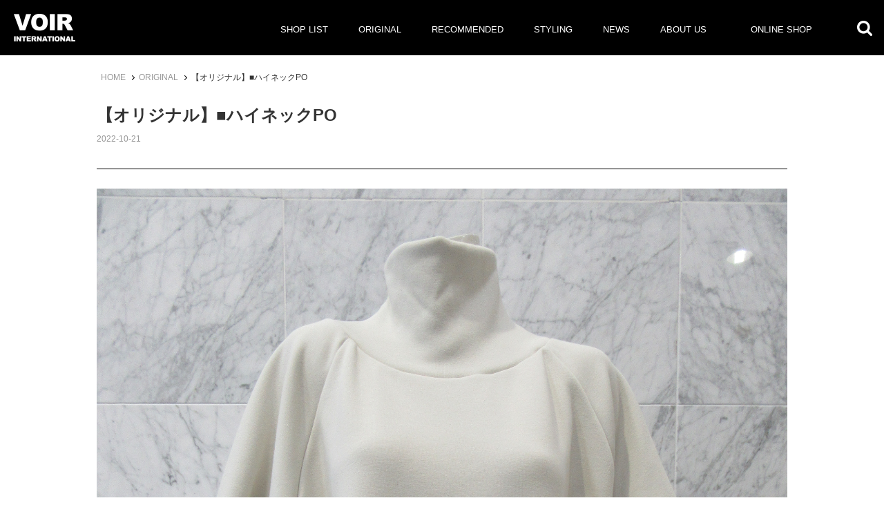

--- FILE ---
content_type: text/html; charset=UTF-8
request_url: https://www.voir-international.com/574430/
body_size: 6158
content:
<!DOCTYPE html>
<html lang="ja">
<head>

<!-- Global site tag (gtag.js) - Google Analytics -->
<script async src="https://www.googletagmanager.com/gtag/js?id=UA-34445351-1"></script>
<script>
  window.dataLayer = window.dataLayer || [];
  function gtag(){dataLayer.push(arguments);}
  gtag('js', new Date());

  gtag('config', 'UA-34445351-1');
  gtag('config', 'G-84BKWNQP6X');
</script>

<meta charset="utf-8" />
<meta name="viewport" content="width=device-width" />
<meta name="format-detection" content="telephone=no" />
<meta name="author" content="VOIR INTERNATIONAL ボワールインターナショナル" />
<meta name="keyword" content="新潟,VOIR,VOIR INTERNATIONAL,ボワール,ボワールインターナショナル,ボアールインターナショナル,ヴォワールインターナショナル, ヴォアールインターナショナル,本店,長岡店,西長岡店,十日町店,小出店,六日町店,Blanche,ファッション,セレクト,ブランド" />
<meta name="description" content="ボワール インターナショナル  VOIR INTERNATIONAL | 【オリジナル】■ハイネックPO | 海外セレブ御用達ブランドなど、注目のファッションアイテムならVOIR INTERNATIONAL ボワールインターナショナル" />

<title>【オリジナル】■ハイネックPO | ボワール インターナショナル  VOIR INTERNATIONAL</title>


<link rel="stylesheet" type="text/css" href="https://www.voir-international.com/wp-content/themes/voir/style.css?1514270100" media="all" />

<!--[if lt IE 9]>
<link rel="stylesheet" href="https://www.voir-international.com/wp-content/themes/voir/style.css?1514270100" type="text/css" media="all" />
<script type="text/javascript" src="https://www.voir-international.com/wp-content/themes/voir/js/selectivizr-min.js"></script>
<script type="text/javascript" src="https://www.voir-international.com/wp-content/themes/voir/js/respond.js"></script>
<![endif]-->



<script src="https://ajax.googleapis.com/ajax/libs/jquery/1.11.1/jquery.min.js"></script>

<script src="https://www.voir-international.com/wp-content/themes/voir/js/bxslider/jquery.bxslider.min.js"></script>
<link rel="stylesheet" href="https://www.voir-international.com/wp-content/themes/voir/js/bxslider/jquery.bxslider.css" media="all" />

<script src="https://www.voir-international.com/wp-content/themes/voir/js/fancybox/jquery.fancybox.pack.js"></script>
<link rel="stylesheet" href="https://www.voir-international.com/wp-content/themes/voir/js/fancybox/jquery.fancybox.css" media="all" />

<script src="https://www.voir-international.com/wp-content/themes/voir/js/jQueryAutoHeight.js"></script>

<script src="https://www.voir-international.com/wp-content/themes/voir/js/functions.js?1514379720"></script>








<!-- All in One SEO Pack 2.4.3 by Michael Torbert of Semper Fi Web Design[924,983] -->
<link rel="canonical" href="https://www.voir-international.com/574430/" />
<!-- /all in one seo pack -->
<link rel='dns-prefetch' href='//s.w.org' />
		<script type="text/javascript">
			window._wpemojiSettings = {"baseUrl":"https:\/\/s.w.org\/images\/core\/emoji\/2.3\/72x72\/","ext":".png","svgUrl":"https:\/\/s.w.org\/images\/core\/emoji\/2.3\/svg\/","svgExt":".svg","source":{"concatemoji":"https:\/\/www.voir-international.com\/wp-includes\/js\/wp-emoji-release.min.js?ver=78368622656f244405ed314010f35069"}};
			!function(a,b,c){function d(a,b){var c=String.fromCharCode;l.clearRect(0,0,k.width,k.height),l.fillText(c.apply(this,a),0,0);var d=k.toDataURL();l.clearRect(0,0,k.width,k.height),l.fillText(c.apply(this,b),0,0);var e=k.toDataURL();return d===e}function e(a){var b;if(!l||!l.fillText)return!1;switch(l.textBaseline="top",l.font="600 32px Arial",a){case"flag":return!(b=d([55356,56826,55356,56819],[55356,56826,8203,55356,56819]))&&(b=d([55356,57332,56128,56423,56128,56418,56128,56421,56128,56430,56128,56423,56128,56447],[55356,57332,8203,56128,56423,8203,56128,56418,8203,56128,56421,8203,56128,56430,8203,56128,56423,8203,56128,56447]),!b);case"emoji":return b=d([55358,56794,8205,9794,65039],[55358,56794,8203,9794,65039]),!b}return!1}function f(a){var c=b.createElement("script");c.src=a,c.defer=c.type="text/javascript",b.getElementsByTagName("head")[0].appendChild(c)}var g,h,i,j,k=b.createElement("canvas"),l=k.getContext&&k.getContext("2d");for(j=Array("flag","emoji"),c.supports={everything:!0,everythingExceptFlag:!0},i=0;i<j.length;i++)c.supports[j[i]]=e(j[i]),c.supports.everything=c.supports.everything&&c.supports[j[i]],"flag"!==j[i]&&(c.supports.everythingExceptFlag=c.supports.everythingExceptFlag&&c.supports[j[i]]);c.supports.everythingExceptFlag=c.supports.everythingExceptFlag&&!c.supports.flag,c.DOMReady=!1,c.readyCallback=function(){c.DOMReady=!0},c.supports.everything||(h=function(){c.readyCallback()},b.addEventListener?(b.addEventListener("DOMContentLoaded",h,!1),a.addEventListener("load",h,!1)):(a.attachEvent("onload",h),b.attachEvent("onreadystatechange",function(){"complete"===b.readyState&&c.readyCallback()})),g=c.source||{},g.concatemoji?f(g.concatemoji):g.wpemoji&&g.twemoji&&(f(g.twemoji),f(g.wpemoji)))}(window,document,window._wpemojiSettings);
		</script>
		<style type="text/css">
img.wp-smiley,
img.emoji {
	display: inline !important;
	border: none !important;
	box-shadow: none !important;
	height: 1em !important;
	width: 1em !important;
	margin: 0 .07em !important;
	vertical-align: -0.1em !important;
	background: none !important;
	padding: 0 !important;
}
</style>
<link rel='https://api.w.org/' href='https://www.voir-international.com/wp-json/' />
<link rel="EditURI" type="application/rsd+xml" title="RSD" href="https://www.voir-international.com/xmlrpc.php?rsd" />
<link rel="wlwmanifest" type="application/wlwmanifest+xml" href="https://www.voir-international.com/wp-includes/wlwmanifest.xml" /> 
<link rel='prev' title='【オリジナル】■ハイネックPO' href='https://www.voir-international.com/574428/' />
<link rel='next' title='【コーディネート】REPLAY×DSQUARED MEN&#8217;S 新作コーデ' href='https://www.voir-international.com/574434/' />
<link rel='shortlink' href='https://www.voir-international.com/?p=574430' />
<link rel="alternate" type="application/json+oembed" href="https://www.voir-international.com/wp-json/oembed/1.0/embed?url=https%3A%2F%2Fwww.voir-international.com%2F574430%2F" />
<link rel="alternate" type="text/xml+oembed" href="https://www.voir-international.com/wp-json/oembed/1.0/embed?url=https%3A%2F%2Fwww.voir-international.com%2F574430%2F&#038;format=xml" />




</head>
<body>


<div id="fb-root"></div>
<script>(function(d, s, id) {
  var js, fjs = d.getElementsByTagName(s)[0];
  if (d.getElementById(id)) return;
  js = d.createElement(s); js.id = id;
  js.src = "//connect.facebook.net/ja_JP/sdk.js#xfbml=1&version=v2.10";
  fjs.parentNode.insertBefore(js, fjs);
}(document, 'script', 'facebook-jssdk'));</script>



<div id="container">



	<div class="l-header">
	<div class="c-wrap__1280">

		<h1 class="l-header__logo"><a href="https://www.voir-international.com"><img src="https://www.voir-international.com/wp-content/themes/voir/img/common/logo.png" width="89" height="40" alt="VOIR INTERNATIONAL" /></a></h1>

		<div class="l-header__btn1 sp-only">
			<div class="search">
				<img src="https://www.voir-international.com/wp-content/themes/voir/img/common/icon_search.png" width="22" height="22" alt="検索" />
			</div><!--
			--><div class="menu"><img src="https://www.voir-international.com/wp-content/themes/voir/img/common/header_btn1.png" width="32" height="32" alt="MENU" /></div>
		</div><!-- /.l-header__btn1 -->

		<div class="l-header__block1">

			<div class="nav">
				<ul>
					<li><a href="https://www.voir-international.com/shop/"><span>SHOP LIST</span></a></li>
					<li><a href="https://www.voir-international.com/search/?category=original"><span>ORIGINAL</span></a></li>
					<li><a href="https://www.voir-international.com/search/?category=recommended"><span>RECOMMENDED</span></a></li>
					<li><a href="https://www.voir-international.com/search/?category=styling"><span>STYLING</span></a></li>
					<li><a href="https://www.voir-international.com/search/?category=news"><span>NEWS</span></a></li>
					<li><a href="https://www.voir-international.com/about/"><span>ABOUT US</span></a></li>
					<li class="onlineshop"><a href="http://shop.voir-international.com/" target="_blank"><span>ONLINE SHOP</span></a></li>
				</ul>
			</div><!-- /.nav -->

			<div class="search">
				<div class="btn pc-only"><img src="https://www.voir-international.com/wp-content/themes/voir/img/common/icon_search.png" width="22" height="22" alt="検索" /></div>
				<div class="input"><form role="search" method="get" id="searchform" action="https://www.voir-international.com/search/">
	<input type="text" value="" name="s" id="s" />
	<input type="submit" id="searchsubmit" value="Search" />
</form></div>
			</div><!-- /.search -->

		</div><!-- /.l-header__block1 -->

	</div>
	</div><!-- /.l-header -->



	<div class="l-contents">




<div class="l-breadcrumb c-wrap">

	<ul>
		<li><a href="https://www.voir-international.com/">HOME</a></li>
		<li><a href="https://www.voir-international.com/search/?category=original">ORIGINAL</a></li>				<li class="is-current">【オリジナル】■ハイネックPO</li>
	</ul>

</div><!-- /.l-breadcrumb -->



<div class="p-single c-wrap">


	<div class="p-single__title">

		<h3>【オリジナル】■ハイネックPO</h3>
				<p class="date">2022-10-21</p>

	</div><!-- /.p-single__title -->


	<div class="p-single__content" id="entrybody">
		<p><img src="https://www.voir-international.com/wp-content/uploads/2022/10/001-N54-15200-011-38.jpg" alt="" width="3888" height="5184" class="alignnone size-full wp-image-574383" srcset="https://www.voir-international.com/wp-content/uploads/2022/10/001-N54-15200-011-38.jpg 3888w, https://www.voir-international.com/wp-content/uploads/2022/10/001-N54-15200-011-38-225x300.jpg 225w, https://www.voir-international.com/wp-content/uploads/2022/10/001-N54-15200-011-38-768x1024.jpg 768w" sizes="(max-width: 3888px) 100vw, 3888px" /></p>
<p><p>■アイテムについて</p>
<p><img src="https://www.voir-international.com/wp-content/uploads/2017/12/line.jpg" alt="" width="1981" height="11" class="alignnone size-full wp-image-443692" srcset="https://www.voir-international.com/wp-content/uploads/2017/12/line.jpg 1981w, https://www.voir-international.com/wp-content/uploads/2017/12/line-300x2.jpg 300w, https://www.voir-international.com/wp-content/uploads/2017/12/line-768x4.jpg 768w, https://www.voir-international.com/wp-content/uploads/2017/12/line-1024x6.jpg 1024w" sizes="(max-width: 1981px) 100vw, 1981px" /></p>
<p>着る毛布&#8221;BOMBERHEAT&#8221;を使用した最高に暖かいプルオーバー。</p>
<p>首が詰まって見えたり、短く見えがちなハイネックのウィークポイントは、本体とネックの接ぎ位置を広く取る事で解消し、更に小顔に見せるよう計画しました。</p>
<p>きちんと立ち上がるネックラインは、サイドラインをカーブにしてスッキリながら窮屈さは全くと言って良い程ないです。</p>
<p>袖口を細くする事で水仕事時もジャマになりません。</p>
<p>着丈は程良くヒップが隠れる長すぎない丈で、パンツにもスカートにも合わせ易いです。</p>
<p>※BOMBERHEAT</p>
<p>ボンバーヒートは、特殊な起毛加工により裏面をベロアのように加工したニット素材です。<br />
　起毛面は裏ボアにありがちな抜毛やピリングの心配がなく、中に着たインナーに付着したりしません。<br />
　表面もピリングが起きにくいので、スウェットとは言え、表面はなめらかでカジュアルな中にもきれい目な印象です。</p>
<p><img src="https://www.voir-international.com/wp-content/uploads/2022/10/002.jpg" alt="" width="3888" height="5184" class="alignnone size-full wp-image-574384" srcset="https://www.voir-international.com/wp-content/uploads/2022/10/002.jpg 3888w, https://www.voir-international.com/wp-content/uploads/2022/10/002-225x300.jpg 225w, https://www.voir-international.com/wp-content/uploads/2022/10/002-768x1024.jpg 768w" sizes="(max-width: 3888px) 100vw, 3888px" /></p>
<p><p>■サイズ</p>
<p><img src="https://www.voir-international.com/wp-content/uploads/2017/12/line.jpg" alt="" width="1981" height="11" class="alignnone size-full wp-image-443692" srcset="https://www.voir-international.com/wp-content/uploads/2017/12/line.jpg 1981w, https://www.voir-international.com/wp-content/uploads/2017/12/line-300x2.jpg 300w, https://www.voir-international.com/wp-content/uploads/2017/12/line-768x4.jpg 768w, https://www.voir-international.com/wp-content/uploads/2017/12/line-1024x6.jpg 1024w" sizes="(max-width: 1981px) 100vw, 1981px" /></p>
<p>・着丈　66 ㎝<br />
・胸幅　51 ㎝<br />
・裾幅(リブ付け位置)　53 ㎝<br />
・リブ裾幅　46 ㎝<br />
・裄丈  86 ㎝<br />
・袖口幅　9 ㎝<br />
・タートル高さ　前 15 ㎝ 後 12 ㎝<br />
・裾リブ高さ　11 ㎝<br />
・袖口リブ高さ　11 ㎝<br />
・衿付け幅　28 ㎝</p>
<p><img src="https://www.voir-international.com/wp-content/uploads/2022/10/003.jpg" alt="" width="3888" height="5184" class="alignnone size-full wp-image-574385" srcset="https://www.voir-international.com/wp-content/uploads/2022/10/003.jpg 3888w, https://www.voir-international.com/wp-content/uploads/2022/10/003-225x300.jpg 225w, https://www.voir-international.com/wp-content/uploads/2022/10/003-768x1024.jpg 768w" sizes="(max-width: 3888px) 100vw, 3888px" /></p>
<p><p>■素材について</p>
<p><img src="https://www.voir-international.com/wp-content/uploads/2017/12/line.jpg" alt="" width="1981" height="11" class="alignnone size-full wp-image-443692" srcset="https://www.voir-international.com/wp-content/uploads/2017/12/line.jpg 1981w, https://www.voir-international.com/wp-content/uploads/2017/12/line-300x2.jpg 300w, https://www.voir-international.com/wp-content/uploads/2017/12/line-768x4.jpg 768w, https://www.voir-international.com/wp-content/uploads/2017/12/line-1024x6.jpg 1024w" sizes="(max-width: 1981px) 100vw, 1981px" /></p>
<p>・ポリエステル 65 ％  コットン 33 ％　ポリウレタン 2 ％</p>
<p><img src="https://www.voir-international.com/wp-content/uploads/2022/10/004.jpg" alt="" width="3888" height="5184" class="alignnone size-full wp-image-574386" srcset="https://www.voir-international.com/wp-content/uploads/2022/10/004.jpg 3888w, https://www.voir-international.com/wp-content/uploads/2022/10/004-225x300.jpg 225w, https://www.voir-international.com/wp-content/uploads/2022/10/004-768x1024.jpg 768w" sizes="(max-width: 3888px) 100vw, 3888px" /></p>
<p><p>■カラー</p>
<p><img src="https://www.voir-international.com/wp-content/uploads/2017/12/line.jpg" alt="" width="1981" height="11" class="alignnone size-full wp-image-443692" srcset="https://www.voir-international.com/wp-content/uploads/2017/12/line.jpg 1981w, https://www.voir-international.com/wp-content/uploads/2017/12/line-300x2.jpg 300w, https://www.voir-international.com/wp-content/uploads/2017/12/line-768x4.jpg 768w, https://www.voir-international.com/wp-content/uploads/2017/12/line-1024x6.jpg 1024w" sizes="(max-width: 1981px) 100vw, 1981px" /></p>
<p>・アイボリー</p>
<p>※カラーは、アイボリー、ベージュ、ブラック、ライトピンクの4カラーです。</p>
<p>ぜひ実際の着心地を店頭にてお試しくださいませ。</p>
	</div><!-- /.p-single__content -->


	<div class="p-single__nav">
		<ul>
			<li class="prev"><a href="https://www.voir-international.com/574428/" rel="prev">← BACK</a>&nbsp;</li>
						<li><a href="https://www.voir-international.com/search/?category=original">一覧へ</a></li>
						<li class="next"><a href="https://www.voir-international.com/574434/" rel="next">NEXT→</a>&nbsp;</li>
		</ul>
	</div><!-- /.p-single__nav -->

		


	<div class="p-single__readmore">
		<h3>READ MORE</h3>
				<ul>
						<li><a href="https://www.voir-international.com/574430/">
				<div class="img1"><img width="128" height="156" src="https://www.voir-international.com/wp-content/uploads/2022/10/001-N54-15200-011-38-128x156.jpg" class="attachment-128-156 size-128-156 wp-post-image" alt="" srcset="https://www.voir-international.com/wp-content/uploads/2022/10/001-N54-15200-011-38-128x156.jpg 128w, https://www.voir-international.com/wp-content/uploads/2022/10/001-N54-15200-011-38-204x248.jpg 204w" sizes="(max-width: 128px) 100vw, 128px" /></div>
				<div class="txt1">
					<h4>【オリジナル】■ハイネックPO</h4>
					<p class="date">2022-10-21</p>
				</div>
			</a></li>
						<li><a href="https://www.voir-international.com/574428/">
				<div class="img1"><img width="128" height="156" src="https://www.voir-international.com/wp-content/uploads/2022/10/005-N54-15200-012-38-128x156.jpg" class="attachment-128-156 size-128-156 wp-post-image" alt="" srcset="https://www.voir-international.com/wp-content/uploads/2022/10/005-N54-15200-012-38-128x156.jpg 128w, https://www.voir-international.com/wp-content/uploads/2022/10/005-N54-15200-012-38-204x248.jpg 204w" sizes="(max-width: 128px) 100vw, 128px" /></div>
				<div class="txt1">
					<h4>【オリジナル】■ハイネックPO</h4>
					<p class="date">2022-10-21</p>
				</div>
			</a></li>
						<li><a href="https://www.voir-international.com/574426/">
				<div class="img1"><img width="128" height="156" src="https://www.voir-international.com/wp-content/uploads/2022/10/009-N54-15200-019-38-128x156.jpg" class="attachment-128-156 size-128-156 wp-post-image" alt="" srcset="https://www.voir-international.com/wp-content/uploads/2022/10/009-N54-15200-019-38-128x156.jpg 128w, https://www.voir-international.com/wp-content/uploads/2022/10/009-N54-15200-019-38-204x248.jpg 204w" sizes="(max-width: 128px) 100vw, 128px" /></div>
				<div class="txt1">
					<h4>【オリジナル】■ハイネックPO</h4>
					<p class="date">2022-10-21</p>
				</div>
			</a></li>
						<li><a href="https://www.voir-international.com/574424/">
				<div class="img1"><img width="128" height="156" src="https://www.voir-international.com/wp-content/uploads/2022/10/013-N54-15200-071-38-128x156.jpg" class="attachment-128-156 size-128-156 wp-post-image" alt="" srcset="https://www.voir-international.com/wp-content/uploads/2022/10/013-N54-15200-071-38-128x156.jpg 128w, https://www.voir-international.com/wp-content/uploads/2022/10/013-N54-15200-071-38-204x248.jpg 204w" sizes="(max-width: 128px) 100vw, 128px" /></div>
				<div class="txt1">
					<h4>【オリジナル】■ハイネックPO</h4>
					<p class="date">2022-10-21</p>
				</div>
			</a></li>
						<li><a href="https://www.voir-international.com/574422/">
				<div class="img1"><img width="128" height="156" src="https://www.voir-international.com/wp-content/uploads/2022/10/017-N54-65201-011-38-128x156.jpg" class="attachment-128-156 size-128-156 wp-post-image" alt="" srcset="https://www.voir-international.com/wp-content/uploads/2022/10/017-N54-65201-011-38-128x156.jpg 128w, https://www.voir-international.com/wp-content/uploads/2022/10/017-N54-65201-011-38-204x248.jpg 204w" sizes="(max-width: 128px) 100vw, 128px" /></div>
				<div class="txt1">
					<h4>【オリジナル】■定番レギンス</h4>
					<p class="date">2022-10-21</p>
				</div>
			</a></li>
						<li><a href="https://www.voir-international.com/574419/">
				<div class="img1"><img width="128" height="156" src="https://www.voir-international.com/wp-content/uploads/2022/10/021-N54-65201-012-38-128x156.jpg" class="attachment-128-156 size-128-156 wp-post-image" alt="" srcset="https://www.voir-international.com/wp-content/uploads/2022/10/021-N54-65201-012-38-128x156.jpg 128w, https://www.voir-international.com/wp-content/uploads/2022/10/021-N54-65201-012-38-204x248.jpg 204w" sizes="(max-width: 128px) 100vw, 128px" /></div>
				<div class="txt1">
					<h4>【オリジナル】■定番レギンス</h4>
					<p class="date">2022-10-21</p>
				</div>
			</a></li>
						<li><a href="https://www.voir-international.com/574417/">
				<div class="img1"><img width="128" height="156" src="https://www.voir-international.com/wp-content/uploads/2022/10/025-N54-65201-019-38-128x156.jpg" class="attachment-128-156 size-128-156 wp-post-image" alt="" srcset="https://www.voir-international.com/wp-content/uploads/2022/10/025-N54-65201-019-38-128x156.jpg 128w, https://www.voir-international.com/wp-content/uploads/2022/10/025-N54-65201-019-38-204x248.jpg 204w" sizes="(max-width: 128px) 100vw, 128px" /></div>
				<div class="txt1">
					<h4>【オリジナル】■定番レギンス</h4>
					<p class="date">2022-10-21</p>
				</div>
			</a></li>
					</ul>
					</div><!-- /.p-single__readmore -->


</div><!-- /.p-shop -->



	</div><!-- /.l-contents -->



	<div class="l-pagetop">
		<a href="#container" title="このページのトップへ"><img src="https://www.voir-international.com/wp-content/themes/voir/img/common/pagetop.png" width="87" height="40" alt="このページのトップへ" /></a>
	</div><!-- /.l-pagetop -->



	<div class="l-footer">
	<div class="c-wrap">

		<div class="l-footer__logo">
			<h1><a href="https://www.voir-international.com/"><img src="https://www.voir-international.com/wp-content/themes/voir/img/common/logo2.png" width="113" height="51" alt="VOIR INTERNATIONAL" /></a></h1>
			<p><img src="https://www.voir-international.com/wp-content/themes/voir/img/common/footer_bus.jpg" width="303" height="27" alt="" /></p>
		</div><!-- /.l-footer__logo -->

		<div class="l-footer__sitemap">
			<div class="sitemap_block1">
				<ul>
					<li class="shoplist">
						<h3><a href="https://www.voir-international.com/shop/">SHOP LIST</a></h3>
						<ul>
							<li><a href="https://www.voir-international.com/shop/honten/">本店</a></li>
							<li><a href="https://www.voir-international.com/shop/niigata/">新潟店</a></li>
							<li><a href="https://www.voir-international.com/shop/nagaoka/">長岡店</a></li>
							<li><a href="https://www.voir-international.com/shop/nishinagaoka/">西長岡店</a></li>
						</ul>
						<ul>
							<li><a href="https://www.voir-international.com/shop/tokamachi/">十日町店</a></li>
							<li><a href="https://www.voir-international.com/shop/koide/">小出店</a></li>
							<li><a href="https://www.voir-international.com/shop/muikamachi/">六日町店</a></li>
							<li><a href="https://www.voir-international.com/shop/blanche/">Blanche</a></li>
						</ul>
					</li>
				</ul>
				<ul>
					<li><a href="https://www.voir-international.com/search/?category=original">ORIGINAL</a></li>
					<li><a href="https://www.voir-international.com/search/?category=recommended">RECOMMENDED</a></li>
					<li><a href="https://www.voir-international.com/search/?category=styling">STYLING</a></li>
				</ul>
				<ul>
					<li><a href="https://www.voir-international.com/search/?category=news">NEWS</a></li>
					<li><a href="https://www.voir-international.com/about/">ABOUT US</a></li>
					<li><a href="http://shop.voir-international.com/" target="_blank">ONLINE SHOP</a></li>
				</ul>
			</div>
		</div><!-- /.l-footer__sitemap -->

		<div class="l-footer__tag">
			<h3>TAG</h3>
			<div class="tagcloud"><a href="https://www.voir-international.com/search/?category=tag&tag[]=%e6%96%b0%e6%bd%9fmintcrew" class="tag-cloud-link tag-link-7071 tag-link-position-1" style="font-size: 85.7%;" aria-label="新潟MINTCREW (1,609個の項目)">新潟MINTCREW</a>
<a href="https://www.voir-international.com/search/?category=tag&tag[]=%e6%96%b0%e6%bd%9fdiesel" class="tag-cloud-link tag-link-3345 tag-link-position-2" style="font-size: 85.7%;" aria-label="新潟DIESEL (1,610個の項目)">新潟DIESEL</a>
<a href="https://www.voir-international.com/search/?category=tag&tag[]=%e9%95%b7%e5%b2%a1%e3%82%ab%e3%83%8a%e3%83%80%e3%82%b0%e3%83%bc%e3%82%b9" class="tag-cloud-link tag-link-4121 tag-link-position-3" style="font-size: 85.7%;" aria-label="長岡カナダグース (1,610個の項目)">長岡カナダグース</a>
<a href="https://www.voir-international.com/search/?category=tag&tag[]=%e6%96%b0%e6%bd%9fdsquared" class="tag-cloud-link tag-link-5897 tag-link-position-4" style="font-size: 85.7%;" aria-label="新潟DSQUARED (1,611個の項目)">新潟DSQUARED</a>
<a href="https://www.voir-international.com/search/?category=tag&tag[]=%e6%96%b0%e6%bd%9fdeus" class="tag-cloud-link tag-link-5898 tag-link-position-5" style="font-size: 85.7%;" aria-label="新潟DEUS (1,611個の項目)">新潟DEUS</a>
<a href="https://www.voir-international.com/search/?category=tag&tag[]=%e3%83%a1%e3%83%b3%e3%82%ba%e3%82%bb%e3%83%ac%e3%82%af%e3%83%88%e3%82%b7%e3%83%a7%e3%83%83%e3%83%97" class="tag-cloud-link tag-link-4372 tag-link-position-6" style="font-size: 85.7%;" aria-label="メンズセレクトショップ (1,611個の項目)">メンズセレクトショップ</a>
<a href="https://www.voir-international.com/search/?category=tag&tag[]=%e6%96%b0%e6%bd%9fcanadagoose" class="tag-cloud-link tag-link-5336 tag-link-position-7" style="font-size: 85.7%;" aria-label="新潟CANADAGOOSE (1,611個の項目)">新潟CANADAGOOSE</a>
<a href="https://www.voir-international.com/search/?category=tag&tag[]=%e6%96%b0%e6%bd%9fdrmartens" class="tag-cloud-link tag-link-6625 tag-link-position-8" style="font-size: 85.7%;" aria-label="新潟DrMartens (1,611個の項目)">新潟DrMartens</a>
<a href="https://www.voir-international.com/search/?category=tag&tag[]=%e9%95%b7%e5%b2%a1hunter" class="tag-cloud-link tag-link-3555 tag-link-position-9" style="font-size: 85.7%;" aria-label="長岡HUNTER (1,611個の項目)">長岡HUNTER</a>
<a href="https://www.voir-international.com/search/?category=tag&tag[]=%e9%95%b7%e5%b2%a1dsquared" class="tag-cloud-link tag-link-5894 tag-link-position-10" style="font-size: 85.7%;" aria-label="長岡DSQUARED (1,612個の項目)">長岡DSQUARED</a>
<a href="https://www.voir-international.com/search/?category=tag&tag[]=%e9%95%b7%e5%b2%a1deus" class="tag-cloud-link tag-link-5896 tag-link-position-11" style="font-size: 85.7%;" aria-label="長岡DEUS (1,612個の項目)">長岡DEUS</a>
<a href="https://www.voir-international.com/search/?category=tag&tag[]=%e9%95%b7%e5%b2%a1diesel" class="tag-cloud-link tag-link-3348 tag-link-position-12" style="font-size: 85.7%;" aria-label="長岡DIESEL (1,612個の項目)">長岡DIESEL</a>
<a href="https://www.voir-international.com/search/?category=tag&tag[]=voirinternational%e8%a5%bf%e9%95%b7%e5%b2%a1%e5%ba%97" class="tag-cloud-link tag-link-473 tag-link-position-13" style="font-size: 85.7%;" aria-label="VOIRinternational西長岡店 (1,612個の項目)">VOIRinternational西長岡店</a>
<a href="https://www.voir-international.com/search/?category=tag&tag[]=%e9%95%b7%e5%b2%a1drmartens" class="tag-cloud-link tag-link-6626 tag-link-position-14" style="font-size: 85.7%;" aria-label="長岡drmartens (1,612個の項目)">長岡drmartens</a>
<a href="https://www.voir-international.com/search/?category=tag&tag[]=%e9%95%b7%e5%b2%a1%ef%bd%be%ef%be%9a%ef%bd%b8%ef%be%84%ef%bd%bc%ef%bd%ae%ef%bd%af%ef%be%8c%ef%be%9f" class="tag-cloud-link tag-link-515 tag-link-position-15" style="font-size: 85.7%;" aria-label="長岡ｾﾚｸﾄｼｮｯﾌﾟ (1,753個の項目)">長岡ｾﾚｸﾄｼｮｯﾌﾟ</a></div>
		</div><!-- /.l-footer__tag -->

		<div class="l-footer__copyright">
			<p><small>© VOIR INTERNATIONAL Inc. All Rights Reserved.</small></p>
		</div><!-- /.l-footer__copyright -->

	</div>
	</div><!-- /.l-footer -->


</div><!-- /#container -->



<script type='text/javascript' src='https://www.voir-international.com/wp-includes/js/wp-embed.min.js?ver=78368622656f244405ed314010f35069'></script>


</body>
</html>


--- FILE ---
content_type: text/css
request_url: https://www.voir-international.com/wp-content/themes/voir/style.css?1514270100
body_size: 7166
content:
@charset "UTF-8";
/*
Theme Name: VOIR
*/
/* ----------------------------- リセット */
html, body, div, span, object, iframe, h1, h2, h3, h4, h5, h6, p, blockquote, pre, abbr, address, cite, code, del, dfn, em, img, ins, kbd, q, samp, small, strong, sub, var, b, i, dl dt, dd, ol, ul, li, fieldset, form, label, legend, table, caption, tbody, tfoot, thead, tr, th, td, article, aside, canvas, details, figcaption, figure, footer, header, hgroup, menu, nav, section, summary, time, mark, audio, video { margin: 0; padding: 0; border: 0; outline: 0; font-size: 100%; vertical-align: baseline; background: transparent; }

body { line-height: 1; }

article, aside, details, figcaption, figure, footer, header, hgroup, menu, nav, section { display: block; }

ol, ul { list-style: none; }

blockquote, q { quotes: none; }

blockquote:before, blockquote:after, q:before, q:after { content: ""; content: none; }

a { margin: 0; padding: 0; font-size: 100%; vertical-align: baseline; background: transparent; }

ins { background-color: #ff9; color: #000; text-decoration: none; }

mark { background-color: #ff9; color: #000; font-style: italic; font-weight: bold; }

del { text-decoration: line-through; }

abbr[title], dfn[title] { border-bottom: 1px dotted; cursor: help; }

table { border-collapse: collapse; border-spacing: 0; }

hr { display: block; height: 1px; border: 0; border-top: 1px solid #ccc; margin: 1em 0; padding: 0; }

input, select { vertical-align: middle; }

img { vertical-align: top; font-size: 0; line-height: 0; }

sup { font-size: 8px; }

em { font-style: normal; }

div:before, div:after, ul:before, ul:after, ol:before, ol:after, dl:before, dl:after { content: ""; display: block; }

div:after, ul:after, ol:after, dl:after { clear: both; }

div, ul, ol, dl { zoom: 1; }

/* ----------------------------- 全体 */
body { font-size: 14px; line-height: 1.8em; color: #333; font-family: Helvetica, "游ゴシック体", "YuGothic", "ヒラギノ角ゴPro W3", "Hiragino Kaku Gothic Pro", "メイリオ", Meiryo, "ＭＳ　Ｐゴシック", "MS PGothic", sans-serif; background: #fff; position: relative; -webkit-text-size-adjust: 100%; }

a:link, a:visited { color: #000; text-decoration: none; }
a:hover, a:active { text-decoration: underline; }
a, a img { -webkit-transition: 0.2s ease all; -moz-transition: 0.2s ease all; -ms-transition: 0.2s ease all; transition: 0.2s ease all; }
a:hover { opacity: 0.65; -ms-filter: "alpha(opacity=65)"; filter: alpha(opacity=65); }

@media screen and (max-width: 735px) { .pc-only { display: none !important; } }
@media screen and (min-width: 736px) { .sp-only { display: none !important; } }
img, .bx-wrapper img { max-width: 100%; height: auto; }

/* ----------------------------- 0. 共通パーツ */
.u-mt0 { margin-top: 0px; }

.u-mt5 { margin-top: 5px; }

.u-mt10 { margin-top: 10px; }

.u-mt15 { margin-top: 15px; }

.u-mt20 { margin-top: 20px; }

.u-mt30 { margin-top: 30px; }

.u-mt40 { margin-top: 40px; }

.u-mt50 { margin-top: 50px; }

.u-mt60 { margin-top: 60px; }

.u-mt70 { margin-top: 70px; }

.u-mt80 { margin-top: 80px; }

.u-mt90 { margin-top: 90px; }

.u-mb0 { margin-bottom: 0; }

.u-mb5 { margin-bottom: 5px; }

.u-mb10 { margin-bottom: 10px; }

.u-mb15 { margin-bottom: 15px; }

.u-mb20 { margin-bottom: 20px; }

.u-mb30 { margin-bottom: 30px; }

.u-mb40 { margin-bottom: 40px; }

.u-mb50 { margin-bottom: 50px; }

.u-mb60 { margin-bottom: 60px; }

.u-mb70 { margin-bottom: 70px; }

.u-mb80 { margin-bottom: 80px; }

.u-mb90 { margin-bottom: 90px; }

.u-pb0 { padding-bottom: 0px; }

.u-col { color: #000; }
.u-col__red { color: #F00; }

.u-mincho { font-family: "游明朝", YuMincho, "ヒラギノ明朝 ProN W3", "Hiragino Mincho ProN", "リュウミン R-KL", "HG明朝E", "ＭＳ Ｐ明朝", "ＭＳ 明朝", serif; }

.u-gothic { font-family: Helvetica, "游ゴシック体", "YuGothic", "ヒラギノ角ゴPro W3", "Hiragino Kaku Gothic Pro", "メイリオ", Meiryo, "ＭＳ　Ｐゴシック", "MS PGothic", sans-serif; }

.u-italic { font-style: italic; }

.u-center { text-align: center !important; }
.u-center th, .u-center td { text-align: center !important; }

.u-right { text-align: right !important; }
.u-right th, .u-right td { text-align: right !important; }

.u-left { text-align: left !important; }
.u-left th, .u-left td { text-align: left !important; }

.c-wrap { max-width: 1000px; margin-left: auto; margin-right: auto; }

.c-wrap__1280 { max-width: 1280px; margin-left: auto; margin-right: auto; }

.c-wrap__separate { margin-left: 15px; margin-right: 15px; }

.u-bg__gray { background: #F0F0F0; }

.c-separate1 { margin-bottom: 60px; padding-bottom: 60px; border-bottom: 1px solid #eee; }

.c-btn1 { text-align: center; margin-top: 20px; }
.c-btn1 a { display: inline-block; *display: inline; *zoom: 1; vertical-align: middle; max-width: 250px; width: 100%; border: 1px solid #000; text-decoration: none; padding: 5px; font-size: 92.8%; -webkit-box-sizing: border-box; -moz-box-sizing: border-box; box-sizing: border-box; font-weight: bold; }
.c-btn1 a:hover { background: #000; color: #fff; opacity: 1; -ms-filter: "alpha(opacity=100)"; filter: alpha(opacity=100); }
.c-btn1__alt1 a { border-color: #fff; color: #fff; }
.c-btn1__alt1 a:hover { background-color: #fff; color: #000; }
.c-btn1__alt2 a { background: #000; color: #fff; }
.c-btn1__alt2 a span { display: inline-block; *display: inline; *zoom: 1; background: url(img/common/icon1_under.png) no-repeat right center; background-size: 8px 5px; padding-right: 28px; position: relative; margin-right: -14px; }
.c-btn1__alt2 a:hover { background-color: #fff; color: #000; }
.c-btn1__alt2 a:hover span { background-image: url(img/common/icon1_under_black.png); }

.c-title1 { text-align: center; margin-bottom: 30px; position: relative; }
.c-title1 h2, .c-title1 h3, .c-title1 h4 { font-size: 171.4%; font-weight: bold; line-height: 140%; }
.c-title1 p { font-weight: normal; font-size: 92.8%; letter-spacing: 0.08em; }
.c-title1__alt1 { color: #fff; text-align: left; margin-bottom: 25px; }
.c-title1__alt1 h2, .c-title1__alt1 h3, .c-title1__alt1 h4 { font-size: 142.8%; margin-bottom: 5px; }
.c-title1 .onlineshop_btn { position: absolute; right: 0; top: 0; }
.c-title1 .onlineshop_btn a { display: block; border: 1px solid #000; text-align: center; font-size: 92.8%; font-weight: bold; padding: 7px 45px; }
.c-title1 .onlineshop_btn a span { display: inline-block; *display: inline; *zoom: 1; background: url(img/common/icon_onlineshop.png) no-repeat left center; padding-left: 18px; }
.c-title1 .onlineshop_btn a:hover { background-color: #000; color: #fff; opacity: 1; -ms-filter: "alpha(opacity=100)"; filter: alpha(opacity=100); }
.c-title1 .onlineshop_btn a:hover span { background-image: url(img/common/icon_onlineshop2.png); }

.c-list1 { overflow: hidden; }
.c-list1 ul { position: relative; margin-left: -3%; margin-right: -3%; }
.c-list1 li { float: left; width: 25%; padding-right: 3%; padding-left: 3%; border-left: 1px solid #CACACA; margin-bottom: 40px; padding-bottom: 20px; -webkit-box-sizing: border-box; -moz-box-sizing: border-box; box-sizing: border-box; }
.c-list1 li:nth-child(4n) { position: relative; }
.c-list1 li:nth-child(4n):before { display: block; content: ""; position: absolute; border-bottom: 1px solid #CACACA; width: 1000px; right: 11%; bottom: -20px; }
.c-list1 li:last-child:before { display: none; }
.c-list1 li:nth-child(4n+1) { clear: both; }
.c-list1 li .img img { width: 100%; }
.c-list1 li .shop { margin-bottom: 15px; }
.c-list1 li .shop a { display: block; background: #000; text-align: center; color: #fff; text-decoration: none; font-size: 78.57%; line-height: 140%; padding: 2px 0; }
.c-list1 li .txt1 { margin-top: 10px; word-wrap: break-word; word-break: break-all; }
.c-list1 li .txt1 .tit1 { font-size: 100%; line-height: 160%; margin-bottom: 6px; }
.c-list1 li .txt1 .introduction { font-size: 85.7%; line-height: 140%; margin-bottom: 6px; }
.c-list1 li .txt1 .date { color: #979797; font-size: 85.7%; line-height: 140%; }
.c-list1 + .c-btn1, .c-list1 ul + .c-btn1 { margin-top: 0; }

.c-list2 { border-top: 1px solid #CACACA; border-bottom: 1px solid #CACACA; padding: 20px 0; }
.c-list2 ul { float: left; width: 23%; margin-left: 2.666%; }
.c-list2 ul:nth-child(4n+1) { clear: both; margin-left: 0; }
.c-list2 ul li { line-height: 180%; }

.c-box1 { background: #F0F0F0; text-align: center; padding: 28px 10px; }

.c-txt1 { text-align: center; line-height: 180%; margin-bottom: 50px; }

.c-table1 { width: 100%; }
.c-table1 th, .c-table1 td { border-bottom: 1px solid #CBCBCB; padding: 15px 10px; vertical-align: top; }
.c-table1 th { width: 230px; font-weight: normal; text-align: left; }
.c-table1 tr:first-child th, .c-table1 tr:first-child td { border-top: 1px solid #CBCBCB; }

.c-table__nostyle { width: 100%; }
.c-table__nostyle th, .c-table__nostyle td { padding: 2px 0 !important; border: 0; font-weight: normal; text-align: left; vertical-align: top; background: transparent; }

.u-indent { text-indent: -1em; padding-left: 1em; }

.c-slider1 { margin-bottom: 60px; }
.c-slider1 .bx-wrapper { margin-bottom: 0; }
.c-slider1 .bx-wrapper img { width: 100%; }
.c-slider1 .bx-wrapper .bx-controls-direction a { width: 60px; height: 120px; margin-top: -60px; top: 50%; background-repeat: no-repeat; background-position: center; background-size: 50%; }
.c-slider1 .bx-wrapper .bx-controls-direction a.bx-prev { left: 30px; background-image: url(img/common/slider_prev.png); }
.c-slider1 .bx-wrapper .bx-controls-direction a.bx-next { left: auto; right: 30px; background-image: url(img/common/slider_next.png); }
.c-slider1 .bx-wrapper .bx-pager.bx-default-pager { bottom: 8px; }
.c-slider1 .bx-wrapper .bx-pager.bx-default-pager a { background: #fff; width: 10px; height: 10px; margin: 0 5px; }
.c-slider1 .bx-wrapper .bx-pager.bx-default-pager a.active { background: #000; }

.u-youtube-wrap { position: relative; width: 100%; padding-top: 56.875%; }
.u-youtube-wrap iframe { position: absolute; top: 0; right: 0; width: 100% !important; height: 100% !important; }

/* フェードインしながら少し上へ */
@-webkit-keyframes fadeInUp { 0% { opacity: 0; -webkit-transform: translateY(20px); }
  100% { opacity: 1; -webkit-transform: translateY(0); } }
@-moz-keyframes fadeInUp { 0% { opacity: 0; -moz-transform: translateY(20px); }
  100% { opacity: 1; -moz-transform: translateY(0); } }
@-ms-keyframes fadeInUp { 0% { opacity: 0; -ms-transform: translateY(20px); }
  100% { opacity: 1; -ms-transform: translateY(0); } }
@-o-keyframes fadeInUp { 0% { opacity: 0; -o-transform: translateY(20px); }
  100% { opacity: 1; -o-transform: translateY(0); } }
@keyframes fadeInUp { 0% { opacity: 0; transform: translateY(20px); }
  100% { opacity: 1; transform: translateY(0); } }
.fadeInUp { -webkit-animation-name: fadeInUp; -moz-animation-name: fadeInUp; -ms-animation-name: fadeInUp; -o-animation-name: fadeInUp; animation-name: fadeInUp; }

.js-animate { opacity: 0; -ms-filter: "alpha(opacity=0)"; filter: alpha(opacity=0); }
.js-animate.is--animate { -webkit-animation: fadeInUp 0.8s 1 ease-in-out; -moz-animation: fadeInUp 0.8s 1 ease-in-out; -ms-animation: fadeInUp 0.8s 1 ease-in-out; -o-animation: fadeInUp 0.8s 1 ease-in-out; animation: fadeInUp 0.8s 1 ease-in-out; -webkit-animation-fill-mode: backwards; -moz-animation-fill-mode: backwards; -ms-animation-fill-mode: backwards; -o-animation-fill-mode: backwards; animation-fill-mode: backwards; opacity: 1; -ms-filter: "alpha(opacity=100)"; filter: alpha(opacity=100); }
.js-animate--delay1 { -webkit-animation-delay: 0.4s !important; -moz-animation-delay: 0.4s !important; -ms-animation-delay: 0.4s !important; -o-animation-delay: 0.4s !important; animation-delay: 0.4s !important; }
.js-animate--delay2 { -webkit-animation-delay: 0.5s !important; -moz-animation-delay: 0.5s !important; -ms-animation-delay: 0.5s !important; -o-animation-delay: 0.5s !important; animation-delay: 0.5s !important; }
.js-animate--delay3 { -webkit-animation-delay: 0.6s !important; -moz-animation-delay: 0.6s !important; -ms-animation-delay: 0.6s !important; -o-animation-delay: 0.6s !important; animation-delay: 0.6s !important; }
.js-animate--delay4 { -webkit-animation-delay: 0.7s !important; -moz-animation-delay: 0.7s !important; -ms-animation-delay: 0.7s !important; -o-animation-delay: 0.7s !important; animation-delay: 0.7s !important; }

/* フェードインのみ */
@-webkit-keyframes fadeIn { 0% { opacity: 0; }
  100% { opacity: 1; } }
@-moz-keyframes fadeIn { 0% { opacity: 0; }
  100% { opacity: 1; } }
@-ms-keyframes fadeIn { 0% { opacity: 0; }
  100% { opacity: 1; } }
@-o-keyframes fadeIn { 0% { opacity: 0; }
  100% { opacity: 1; } }
@keyframes fadeIn { 0% { opacity: 0; }
  100% { opacity: 1; transform: translateY(0); } }
.fadeIn { -webkit-animation-name: fadeIn; -moz-animation-name: fadeIn; -ms-animation-name: fadeIn; -o-animation-name: fadeIn; animation-name: fadeIn; }

.js-animateFadeIn { opacity: 0; -ms-filter: "alpha(opacity=0)"; filter: alpha(opacity=0); }
.js-animateFadeIn.is--animate { -webkit-animation: fadeIn 0.8s 1 ease-in-out; -moz-animation: fadeIn 0.8s 1 ease-in-out; -ms-animation: fadeIn 0.8s 1 ease-in-out; -o-animation: fadeIn 0.8s 1 ease-in-out; animation: fadeIn 0.8s 1 ease-in-out; -webkit-animation-fill-mode: backwards; -moz-animation-fill-mode: backwards; -ms-animation-fill-mode: backwards; -o-animation-fill-mode: backwards; animation-fill-mode: backwards; opacity: 1; -ms-filter: "alpha(opacity=100)"; filter: alpha(opacity=100); }

/* =======================================
記事詳細
========================================*/
#entry { margin: 0 auto; }

#entry_title { margin: 0 0 30px; border-bottom: 1px solid #ccc; padding: 0 0 12px; }

#entry_title h3 { padding: 2px 0; font-size: 130%; }

#entry_title span { font-size: 85%; padding: 2px 0; }

#entrybody { font-size: 100%; margin-top: 0; word-break: break-all; }

#entrybody ul, #entrybody ol { margin: 12px 0 12px 2em; list-style-position: inside; text-align: left; }

#entrybody ul li { text-align: left; }

#entrybody ol li { text-align: left; }

#entrybody strong { font-weight: bold !important; }

#entrybody strong span { font-weight: bold !important; }

#entrybody span strong { font-weight: bold !important; }

#entrybody del strong { font-weight: bold !important; }

#entrybody em strong { font-weight: bold !important; }

#entrybody em { font-style: italic; }

#entrybody p { line-height: 170%; margin: 0 0 1.2em; }

td #entrybody p { margin-bottom: 0; }

#entrybody em { font-style: italic !important; }

#entrybody blockquote { margin: 15px 0 15px 24px; }

#entrybody img { margin: 0 0 1em; }

#entrybody iframe { width: 100%; /*height:auto;*/ }

.alignleft, img.alignleft { display: inline; float: left; margin-right: 24px; margin-top: 4px; }

.alignright, img.alignright { display: inline; float: right; margin-left: 24px; margin-top: 4px; }

.aligncenter, img.aligncenter { clear: both; display: block; margin-left: auto; margin-right: auto; }

img.alignleft, img.alignright, img.aligncenter { margin-bottom: 12px; }

.wp-caption { border: none; background: #f1f1f1; color: #888; font-size: 12px; line-height: 18px; text-align: center; margin-bottom: 20px; padding: 4px; -moz-border-radius: 0; -khtml-border-radius: 0; -webkit-border-radius: 0; border-radius: 0; }

.wp-caption img { margin: 5px; }

.wp-caption p.wp-caption-text { margin: 0 0 4px; }

.wp-smiley { margin: 0; }

body#tinymce ul, body#tinymce ol { margin: 0 0 0 1.5em; }

body#tinymce ul li { list-style: disc; }

body#tinymce ol li { list-style: decimal; }

#entrybody h1 { font-size: 200%; line-height: 150%; }

#entrybody h2 { font-size: 180%; line-height: 150%; }

#entrybody h3 { font-size: 150%; line-height: 150%; }

#entrybody h4 { font-size: 132%; line-height: 150%; }

#entrybody h5 { font-size: 116%; line-height: 150%; }

#entrybody h6 { font-size: 108%; line-height: 150%; }

#social { margin: 30px 0 10px; clear: both; }

#social:before, #social:after { content: ""; display: table; }

#social:after { clear: both; }

#social { zoom: 1; }

#social li, #social div { float: left; }

#social li { border: 0; }

#social .facebook { width: 120px; }

#social .twitter { width: 105px; }

#social .hatena { width: 130px; }

#social .google { width: 80px; }

#social .line img { width: 88px; height: auto; }

#entry .fbcomments, #entry .fb_iframe_widget, #entry .fb_iframe_widget[style], #entry .fb_iframe_widget iframe[style], #entry .fbcomments iframe[style], #entry .fb_iframe_widget span { width: 100% !important; }

/* ----------------------------- ページネーション */
.pagination { clear: both; position: relative; width: 100%; padding: 20px 0; text-align: center; }
.pagination span, .pagination a { display: inline-block; *display: inline; *zoom: 1; width: auto; padding: 7px 15px; margin: 0 4px; color: #fff; text-decoration: none !important; cursor: pointer; background: #CBCBCB; }
.pagination span.current, .pagination a.current { background: #666; }
.pagination span.dot { background: #fff; color: #999; padding: 7px 0; }
.pagination a:link, .pagination a:visited { color: #000; }
.pagination a:hover { color: #000; text-decoration: underline; opacity: 1; -ms-filter: "alpha(opacity=100)"; filter: alpha(opacity=100); }
.pagination .numeric, .pagination .prev, .pagination .next { display: inline-block; *display: inline; *zoom: 1; vertical-align: middle; }
.pagination .numeric { text-align: center; }

/* ----------------------------- 1. 各ページ共通 */
/*=======================================
ヘッダー
=========================================*/
.l-header { background: #000; color: #fff; }
.l-header__logo { float: left; text-align: center; background: #000; position: relative; z-index: 2; }
.l-header__logo a { display: block; padding: 20px; }
.l-header__block1 { float: right; text-align: right; padding-top: 6px; overflow: hidden; -webkit-transition: 0.3s ease all; -moz-transition: 0.3s ease all; -ms-transition: 0.3s ease all; transition: 0.3s ease all; position: relative; z-index: 1; margin-left: 0; }
.l-header__block1 .nav, .l-header__block1 .search { display: inline-block; *display: inline; *zoom: 1; vertical-align: middle; -webkit-transition: 0.3s ease all; -moz-transition: 0.3s ease all; -ms-transition: 0.3s ease all; transition: 0.3s ease all; }
.l-header__block1 .nav { font-size: 92.8%; }
.l-header__block1 .nav li { display: inline-block; *display: inline; *zoom: 1; vertical-align: middle; }
.l-header__block1 .nav li:first-child { margin-left: 0; }
.l-header__block1 .nav li.onlineshop { margin-left: 20px; }
.l-header__block1 .nav a { color: #fff; display: block; padding: 20px; }
.l-header__block1 .search { padding: 20px 30px; min-width: 260px; position: relative; margin-right: -240px; }
.l-header__block1 .search .btn, .l-header__block1 .search .input { display: inline-block; *display: inline; *zoom: 1; vertical-align: middle; }
.l-header__block1 .search .btn { margin-right: 20px; cursor: pointer; }
.l-header__block1 .search .input { background: #fff; border-radius: 3px; padding: 2px; }
.l-header__block1 .search .input #s { font-size: 114.2%; padding: 5px; border-radius: 5px; border: 0; -webkit-appearance: none; width: 160px; }
.l-header__block1 .search .input #searchsubmit { background: #fff url(img/common/icon1_right_black.png) no-repeat center; color: #000; display: inline-block; *display: inline; *zoom: 1; border: 0; padding: 5px; text-indent: 130%; overflow: hidden; white-space: nowrap; cursor: pointer; -webkit-appearance: none; -webkit-box-sizing: border-box; -moz-box-sizing: border-box; box-sizing: border-box; width: 25px; }
.l-header__block1.is-searchopen { margin-left: -240px; }
.l-header__block1.is-searchopen .search { margin-right: 0; }

/*=======================================
ページタイトル
=========================================*/
/*=======================================
パンくずリスト
=========================================*/
.l-breadcrumb { padding-top: 20px; padding-bottom: 25px; font-size: 85.7%; }
.l-breadcrumb li { display: inline; padding-left: 6px; }
.l-breadcrumb li:first-child { padding-left: 0; }
.l-breadcrumb li:first-child:before { content: ""; }
.l-breadcrumb li:before { display: inline; content: url(img/common/breadcrumb_icon1.png); vertical-align: middle; margin-right: 6px; }
.l-breadcrumb li a { color: #979797; }
.l-breadcrumb li.is-current a { color: #000; }

/*=======================================
コンテナ
=========================================*/
.l-main { position: relative; margin-left: -200px; padding-left: 245px; width: 100%; float: left; -webkit-box-sizing: border-box; -moz-box-sizing: border-box; box-sizing: border-box; }

.l-side, .l-side__archive, .l-side__shop { float: left; width: 200px; padding-top: 70px; position: relative; z-index: 9; }

/*=======================================
フッター
=========================================*/
.l-footer { background: #000; color: #fff; padding: 25px 0; margin-top: 80px; }
.l-footer a { color: #fff; }
.l-footer__logo { float: left; width: 30.3%; }
.l-footer__logo h1 { margin-bottom: 20px; }
.l-footer__sitemap { float: left; width: 40.5%; margin-left: 5%; }
.l-footer__sitemap .sitemap_block1 { font-size: 92.8%; line-height: 180%; }
.l-footer__sitemap .sitemap_block1 > ul { float: left; width: 28.3%; margin-left: 6.05%; }
.l-footer__sitemap .sitemap_block1 > ul:nth-child(3n+1) { clear: both; margin-left: 0; }
.l-footer__sitemap .sitemap_block1 > ul > li { margin-bottom: 8px; word-wrap: break-word; line-height: 120%; }
.l-footer__sitemap .sitemap_block1 .shoplist h3 { border-bottom: 1px solid #fff; padding-bottom: 5px; margin-bottom: 5px; font-weight: bold; }
.l-footer__sitemap .sitemap_block1 .shoplist ul { float: left; width: 50%; }
.l-footer__sitemap .sitemap_block1 .shoplist li { font-size: 85.7%; }
.l-footer__tag { float: right; width: 23.6%; font-size: 92.8%; }
.l-footer__tag h3 { border-bottom: 1px solid #fff; padding-bottom: 5px; margin-bottom: 10px; font-weight: bold; }
.l-footer__tag li { display: inline-block; *display: inline; *zoom: 1; vertical-align: top; margin-right: 1px; margin-bottom: 0; }
.l-footer__tag li a { display: block; background: #333; color: #fff; text-decoration: none; border-radius: 3px; font-size: 85.7%; line-height: 150%; padding: 0 4px; }
.l-footer__tag .tagcloud a { display: inline-block; *display: inline; *zoom: 1; vertical-align: top; margin-right: 4px; margin-bottom: 4px; background: #333; color: #fff; text-decoration: none; border-radius: 3px; font-size: 85.7%; line-height: 150%; padding: 0 4px; }
.l-footer__copyright { text-align: center; clear: both; padding-top: 80px; }
.l-footer__copyright p { font-size: 78.57%; }

/*=======================================
ページトップへ
=========================================*/
.l-pagetop { position: fixed; right: 30px; bottom: 0; z-index: 999; }

/* ----------------------------- 2. トップページ */
/*=======================================
キービジュアル
=========================================*/
.l-kv li { padding-top: 700px; background-repeat: no-repeat; background-position: center; background-size: cover; }
.l-kv .c-slider1 { margin-bottom: 0; }

/*=======================================
トップページ
=========================================*/
.p-top__shop { padding: 57px 0 50px; }
.p-top__shop .shop_list li { float: left; width: 23.4%; margin-left: 2.1333%; margin-bottom: 3%; }
.p-top__shop .shop_list li:nth-child(4n+1) { clear: both; margin-left: 0; }
.p-top__shop .shop_list li a { display: block; text-align: center; color: #fff; }
.p-top__shop .shop_list li a:hover { text-decoration: none; }
.p-top__shop .shop_list li h3 { background: #000; text-align: center; font-weight: normal; letter-spacing: 0.1em; }
.p-top__original { padding-top: 60px; }
.p-top__original .original_block1 .img1 { float: left; width: 60%; background: url(img/top/original_img1.jpg) no-repeat center; background-size: cover; }
.p-top__original .original_block1 .txt1 { float: right; width: 40%; background: #000; color: #fff; -webkit-box-sizing: border-box; -moz-box-sizing: border-box; box-sizing: border-box; position: relative; padding: 5.25%; }
.p-top__original .original_block1 .c-btn1 { margin-top: 30px; }
.p-top__original .original_block1 .c-btn1 a { width: 49%; margin-left: 2%; }
.p-top__original .original_block1 .c-btn1 a:nth-child(2n+1) { margin-left: 0; }
.p-top__recommended { padding-top: 60px; margin-bottom: 80px; }
.p-top__styling { margin-bottom: 80px; }

/* ----------------------------- 3. 下層ページ */
/*=======================================
店舗一覧
=========================================*/
.p-shop__list ul { border-top: 1px solid #CBCBCB; }
.p-shop__list li { border-bottom: 1px solid #CBCBCB; padding: 30px 0; position: relative; *zoom: 1; }
.p-shop__list li:after { display: block; content: ""; clear: both; }
.p-shop__list li a { display: block; text-decoration: none; *zoom: 1; position: relative; }
.p-shop__list li a:after { display: block; content: ""; clear: both; }
.p-shop__list li .img1 { float: left; width: 23.5%; }
.p-shop__list li .txt1 { float: right; width: 72.8%; }
.p-shop__list li .anchor { position: absolute; right: 0; bottom: 30px; font-size: 92.8%; text-align: center; }
.p-shop__list li .anchor a { padding: 2px 0 3px; display: block; color: #fff; background: #000; width: 100px; }
.p-shop__list li .anchor a img { vertical-align: middle; }

/*=======================================
店舗詳細
=========================================*/
.p-shop__slider .img1 { margin-bottom: 60px; }
.p-shop__detail .title1 { text-align: center; margin-bottom: 60px; }
.p-shop__detail .title1 h3 { font-weight: bold; font-size: 171.4%; line-height: 160%; margin-bottom: 45px; }
.p-shop__detail .title1 p { line-height: 180%; }
.p-shop__detail .title1 a { text-decoration: underline; }
.p-shop__detail .map { margin-bottom: 60px; }
.p-shop__detail .map #map { height: 380px; }
.p-shop__detail .sns { text-align: center; margin-top: 60px; }
.p-shop__detail .sns li { display: inline-block; *display: inline; *zoom: 1; vertical-align: middle; margin: 0 8px; }
.p-shop__products { margin-top: 90px; }
.p-shop__products .tit1 { margin-bottom: 10px; font-size: 114.2%; }
.p-shop__products .tit1 + .c-list2 { margin-bottom: 40px; }
.p-shop__products .c-list1 { margin-bottom: 65px; }

/*=======================================
会社概要
=========================================*/
.p-about__overview .c-table1 { margin-bottom: 60px; }

/* ----------------------------- 4. 投稿 */
/*=======================================
投稿
=========================================*/
/*=======================================
投稿 詳細
=========================================*/
.p-single__title { border-bottom: 1px solid #000; padding-bottom: 30px; margin-bottom: 28px; position: relative; }
.p-single__title .category { position: absolute; right: 0; top: 0; border: 1px solid #B1B1B1; width: 100px; text-align: center; font-size: 85.7%; line-height: 120%; padding: 2px 0; }
.p-single__title h3 { font-size: 171.4%; line-height: 140%; margin-bottom: 6px; max-width: 880px; }
.p-single__title .date { font-size: 85.7%; color: #979797; }
.p-single__content { margin-bottom: 60px; }
.p-single__nav { border-top: 1px solid #CBCBCB; border-bottom: 1px solid #CBCBCB; padding: 15px 0; margin-bottom: 60px; }
.p-single__nav li { float: left; width: 33.333%; text-align: center; font-size: 100%; }
.p-single__nav li a { color: #000; text-decoration: none; display: inline-block; *display: inline; *zoom: 1; }
.p-single__nav li a:hover { text-decoration: underline; }
.p-single__nav li.prev { text-align: left; }
.p-single__nav li.next { text-align: right; }
.p-single__readmore h3 { font-weight: bold; margin-bottom: 20px; font-size: 128.5%; }
.p-single__readmore li { float: left; width: 12.8%; margin-left: 1.733%; }
.p-single__readmore li:nth-child(7n+1) { clear: both; margin-left: 0; }
.p-single__readmore li a { display: block; color: #000; text-decoration: none; }
.p-single__readmore li a:hover h3 { text-decoration: underline; }
.p-single__readmore li .img1 { margin-bottom: 8px; }
.p-single__readmore li .txt1 h4 { font-size: 92.8%; line-height: 140%; margin-bottom: 4px; }
.p-single__readmore li .txt1 .date { font-size: 92.8%; color: #979797; }

/*=======================================
サイドバー カテゴリ
=========================================*/
.l-side__archive .block1 { margin-bottom: 50px; position: relative; }
.l-side__archive .block1 h3 { font-weight: bold; margin-bottom: 16px; padding-left: 20px; }
.l-side__archive .block1 .shop li { margin-bottom: 9px; }
.l-side__archive .block1 .shop li a, .l-side__archive .block1 .shop li label { display: block; padding: 1px 10px 1px 20px; text-decoration: none; }
.l-side__archive .block1 .shop li a:hover, .l-side__archive .block1 .shop li label:hover { background: #979797; color: #fff; }
.l-side__archive .block1 .shop li label { cursor: pointer; -webkit-transition: 0.3s ease all; -moz-transition: 0.3s ease all; -ms-transition: 0.3s ease all; transition: 0.3s ease all; }
.l-side__archive .block1 .shop li label > input { display: none; }
.l-side__archive .block1 .shop li span { display: block; }
.l-side__archive .block1 .shop li.is-active a, .l-side__archive .block1 .shop li.is-active label { background: #979797; color: #fff; }
.l-side__archive .block1 .shop li.is-active span { background: url(img/common/icon_close.png) no-repeat right center; }
.l-side__archive .block1 .calendar { padding-left: 20px; position: relative; }
.l-side__archive .block1 .calendar a { color: #979797; }
.l-side__archive .block1 .calendar table { width: 100%; color: #979797; }
.l-side__archive .block1 .calendar table thead th label { cursor: pointer; }
.l-side__archive .block1 .calendar table thead th label:hover { text-decoration: underline; }
.l-side__archive .block1 .calendar table thead th label input { display: none; }
.l-side__archive .block1 .calendar table thead th.youbi { color: #000; }
.l-side__archive .block1 .calendar table tbody th, .l-side__archive .block1 .calendar table tbody td { padding: 5px; font-size: 92.8%; line-height: 130%; text-align: center; }
.l-side__archive .block1 .calendar table tbody th a, .l-side__archive .block1 .calendar table tbody th label, .l-side__archive .block1 .calendar table tbody td a, .l-side__archive .block1 .calendar table tbody td label { display: block; padding: 5px; position: relative; margin: -5px; background: #e0e0e0; color: #666; border-radius: 5px; }
.l-side__archive .block1 .calendar table tbody th a.is-active, .l-side__archive .block1 .calendar table tbody th a:hover, .l-side__archive .block1 .calendar table tbody th label.is-active, .l-side__archive .block1 .calendar table tbody th label:hover, .l-side__archive .block1 .calendar table tbody td a.is-active, .l-side__archive .block1 .calendar table tbody td a:hover, .l-side__archive .block1 .calendar table tbody td label.is-active, .l-side__archive .block1 .calendar table tbody td label:hover { background: #979797; color: #fff; }
.l-side__archive .block1 .calendar table tbody th label, .l-side__archive .block1 .calendar table tbody td label { cursor: pointer; -webkit-transition: 0.3s ease all; -moz-transition: 0.3s ease all; -ms-transition: 0.3s ease all; transition: 0.3s ease all; }
.l-side__archive .block1 .calendar table tbody th label > input, .l-side__archive .block1 .calendar table tbody td label > input { display: none; }
.l-side__archive .block1 .calendar #wp-calendar-pn a { position: absolute; top: 2px; display: block; color: #979797; text-decoration: none; font-size: 78.57%; width: 15px; text-align: center; }
.l-side__archive .block1 .calendar #wp-calendar-pn a img { vertical-align: 2px; }
.l-side__archive .block1 .calendar #wp-calendar-pn a#prev { left: 20px; }
.l-side__archive .block1 .calendar #wp-calendar-pn a#next { right: 10px; }
.l-side__archive .block1 .tagcloud { padding-left: 20px; }
.l-side__archive .block1 .tagcloud a, .l-side__archive .block1 .tagcloud label { display: inline-block; *display: inline; *zoom: 1; vertical-align: top; margin-right: 5px; margin-bottom: 5px; background: #E4E4E4; color: #000; text-decoration: none; border-radius: 3px; font-size: 85.7%; line-height: 150%; padding: 2px 6px; }
.l-side__archive .block1 .tagcloud a.is-active, .l-side__archive .block1 .tagcloud a:hover, .l-side__archive .block1 .tagcloud label.is-active, .l-side__archive .block1 .tagcloud label:hover { background: #979797; color: #fff; }
.l-side__archive .block1 .tagcloud label { cursor: pointer; -webkit-transition: 0.3s ease all; -moz-transition: 0.3s ease all; -ms-transition: 0.3s ease all; transition: 0.3s ease all; }
.l-side__archive .block1 .tagcloud label > input { display: none; }

/*=======================================
サイドバー 店舗詳細ページ
=========================================*/
.l-side__shop h3 { font-weight: bold; margin-bottom: 16px; padding-left: 20px; }
.l-side__shop li { margin-bottom: 9px; }
.l-side__shop li a { display: block; padding: 1px 20px; text-decoration: none; }
.l-side__shop li a:hover { background: #979797; color: #fff; }
.l-side__shop li.is-active a { background: #979797; color: #fff; }

/* ----------------------------- 9. スマホ */
@media screen and (max-width: 735px) { /*======================================= スマホ =========================================*/
  body { font-size: 13px; }
  /* ========================================= ヘッダー */
  .l-header .c-wrap__1280 { padding-left: 0; padding-right: 0; }
  .l-header__logo { float: left; }
  .l-header__btn1 { float: right; width: 50%; text-align: right; }
  .l-header__btn1 > div { display: inline-block; *display: inline; *zoom: 1; padding: 24px; vertical-align: middle; }
  .l-header__btn1 .search { padding-right: 18px; }
  .l-header__btn1 .menu { padding-left: 18px; }
  .l-header__block1 { float: none; text-align: left; clear: both; padding-top: 0; }
  .l-header__block1 .nav, .l-header__block1 .search { display: none; padding-bottom: 20px; }
  .l-header__block1 .nav { font-size: 100%; padding-right: 30px; padding-left: 30px; }
  .l-header__block1 .nav li { display: block; float: left; width: 35%; }
  .l-header__block1 .nav li.onlineshop { margin-left: 0; }
  .l-header__block1 .nav li:nth-child(2n) { float: right; }
  .l-header__block1 .nav a { padding: 7px 0; }
  .l-header__block1 .search { max-width: 100%; margin-right: 0; }
  .l-header__block1 .search .input { width: 100%; }
  .l-header__block1 .search .input #s { padding: 7px; width: calc(100% - 40px); -webkit-box-sizing: border-box; -moz-box-sizing: border-box; box-sizing: border-box; }
  .l-header__block1 .search .input #searchsubmit { padding: 10px; width: 35px; text-indent: 200%; }
  /* ========================================= フッター */
  .l-footer { margin-top: 80px; padding: 35px 25px; }
  .l-footer .c-wrap { padding-left: 0; padding-right: 0; }
  .l-footer__logo, .l-footer__sitemap, .l-footer__tag { float: none; width: auto; }
  .l-footer__logo { text-align: center; margin-bottom: 35px; }
  .l-footer__sitemap { margin-left: 0; margin-bottom: 30px; }
  .l-footer__tag li { margin-right: 6px; margin-bottom: 11px; }
  .l-footer__tag li a { font-size: 100%; padding: 4px 10px; }
  .l-footer__copyright { padding-top: 40px; }
  .l-pagetop { right: 15px; }
  /* ========================================= ページタイトル */
  /* ========================================= コンテナ */
  .l-main { margin-left: 0; padding-left: 0; }
  .l-side, .l-side__shop, .l-side__archive { width: auto; float: none; padding-top: 25px; }
  /* ========================================= パーツ */
  .c-wrap, .c-wrap__1280 { padding-left: 15px; padding-right: 15px; }
  .c-wrap__1280 .c-wrap { padding-left: 0; padding-right: 0; }
  .c-wrap__separate { margin-left: 0; margin-right: 0; }
  .c-box1 { padding: 15px; }
  .c-title1 { margin-bottom: 20px; }
  .c-title1 .onlineshop_btn { position: static; display: inline-block; *display: inline; *zoom: 1; margin-top: 10px; }
  .c-list1 li { width: 50%; margin-bottom: 20px; padding-bottom: 10px; }
  .c-list1 li:nth-child(4n):before { bottom: -10px; }
  .c-list1 li:nth-child(2n) { position: relative; }
  .c-list1 li:nth-child(2n):before { display: block; content: ""; position: absolute; border-bottom: 1px solid #CACACA; width: 1000px; right: 11%; bottom: -10px; }
  .c-list1 li:last-child:before { display: none; }
  .c-list1 li:nth-child(2n+1) { clear: both; }
  .c-list2 { padding: 15px 0; }
  .c-list2 ul { width: 47%; margin-left: 3%; }
  .c-table1 th, .c-table1 td { padding-top: 10px; padding-bottom: 10px; }
  .c-table1 th { width: 80px; }
  .c-slider1 { margin-bottom: 30px; }
  .c-slider1 .bx-wrapper .bx-controls-direction a { width: 30px; height: 60px; margin-top: -30px; }
  .c-slider1 .bx-wrapper .bx-controls-direction a.bx-prev { left: 5px; }
  .c-slider1 .bx-wrapper .bx-controls-direction a.bx-next { right: 5px; }
  .c-slider1 .bx-wrapper .bx-pager.bx-default-pager { bottom: -2px; }
  .c-slider1 .bx-wrapper .bx-pager.bx-default-pager a { width: 8px; height: 8px; margin: 0 4px; }
  /* ========================================= トップページ */
  .l-kv li { padding-top: 280px; }
  .p-top__shop { padding-top: 35px; padding-bottom: 30px; }
  .p-top__shop .shop_list li { float: left; width: 48%; margin-left: 4%; }
  .p-top__shop .shop_list li:nth-child(2n+1) { clear: both; margin-left: 0; }
  .p-top__original { padding-top: 30px; }
  .p-top__original .original_block1 .img1, .p-top__original .original_block1 .txt1 { float: none; width: auto; }
  .p-top__original .original_block1 .img1 { padding-top: 300px; }
  .p-top__original .original_block1 .c-btn1 { margin-top: 20px; }
  .p-top__recommended { padding-top: 30px; margin-bottom: 30px; }
  /* ========================================= トップページ */
  .p-shop__list li { padding-top: 30px; padding-bottom: 30px; }
  .p-shop__list li a { display: inline; text-decoration: underline; }
  .p-shop__list li .img1 { float: none; width: auto; margin-bottom: 15px; text-align: center; }
  .p-shop__list li .img1 img { width: 100%; }
  .p-shop__list li .txt1 { float: none; width: auto; }
  .p-shop__list li .txt1 p a { text-decoration: none; }
  .p-shop__list li .anchor { bottom: 30px; }
  .p-shop__list li .anchor a { width: 80px; text-decoration: none; padding: 1px 0; }
  .p-shop__slider .img1 { margin-bottom: 30px; }
  .p-shop__detail .title1 { margin-bottom: 30px; }
  .p-shop__detail .title1 h3 { font-size: 142.8%; margin-bottom: 25px; }
  .p-shop__detail .map { margin-bottom: 30px; }
  .p-shop__detail .map #map { height: 250px; }
  .p-shop__detail .sns { margin-top: 30px; }
  .p-shop__detail .sns li { margin: 0 5px; }
  .p-shop__products { margin-top: 45px; }
  .p-shop__products .tit1 + .c-list2 { margin-bottom: 25px; }
  .p-shop__products .c-list1 { margin-bottom: 45px; }
  /* ========================================= サイドバー */
  .l-side__shop { border-bottom: 1px dotted #CACACA; padding-top: 15px; padding-bottom: 5px; }
  .l-side__shop h3 { padding-left: 0; margin-bottom: 10px; text-align: center; }
  .l-side__shop li { float: left; width: 25%; text-align: center; margin-bottom: 6px; }
  .l-side__shop li a { padding: 0 5px; }
  .l-side__archive .block1 .calendar table tbody th label, .l-side__archive .block1 .calendar table tbody th a, .l-side__archive .block1 .calendar table tbody td label, .l-side__archive .block1 .calendar table tbody td a { margin-left: 0; margin-right: 0; }
  /* ========================================= 投稿 詳細 */
  .p-single__title { padding-bottom: 20px; margin-bottom: 15px; }
  .p-single__title .category { position: static; margin-right: 10px; }
  .p-single__title .category, .p-single__title .date { display: inline-block; *display: inline; *zoom: 1; vertical-align: middle; }
  .p-single__title h3 { font-size: 142.8%; }
  .p-single__content { margin-bottom: 40px; }
  .p-single__nav { margin-bottom: 40px; }
  .p-single__readmore li { float: left; width: 31.33%; margin-left: 2%; margin-bottom: 4%; }
  .p-single__readmore li:nth-child(7n+1) { clear: none; margin-left: 2%; }
  .p-single__readmore li:nth-child(3n+1) { clear: both; margin-left: 0; }
  /* ========================================= トップページ */
  .p-about__overview a { text-decoration: underline; } }
#__bs_notify__ { display: none !important; }


--- FILE ---
content_type: application/javascript
request_url: https://www.voir-international.com/wp-content/themes/voir/js/functions.js?1514379720
body_size: 1201
content:


/*=======================================
ajax calendar
=========================================*/
function update_calendar( dateurl ) {
	// console.log(dateurl);
	$.ajax( {
		url: dateurl+'&ajax',
		dataType: 'html',
		success: function( data ) {
			$( '.calendar' ).html( data );
		}
	} );
}



$(function(){

	// 横幅取得
	var w = $(window).width();


	/*=======================================
	スムーズスクロール
	=========================================*/
	$('a[href^="#"]:not(\'.fancybox\')').click(function(){
		$('html,body').stop().animate({scrollTop: $($(this).attr('href')).offset().top}, 800, 'swing');
		return false;
	});

	var gotop = $('.l-pagetop');
	gotop.hide();
	$(window).scroll(function(){
		if ($(window).scrollTop() > 450) gotop.fadeIn();
		else gotop.fadeOut();
	});

	var separate = 0;
	// if(w>640){ separate = 30; }
	// else { separate = 10; }

	$(window).on('scroll', function(){
		scrollHeight = $(document).height();
		scrollPosition = $(window).height() + $(window).scrollTop();
		footHeight = $('.l-footer').innerHeight();
		//console.log(footHeight);
		if (scrollHeight - scrollPosition <= footHeight) gotop.css({'position':'absolute','bottom':footHeight + separate});
		else gotop.css({'position':'fixed','bottom':separate+'px'});
	});



	/*=======================================
	fancybox
	=========================================*/
	$('.fancybox').fancybox();



	/*=======================================
	c-slider1
	=========================================*/
	$('.c-slider1 ul').bxSlider({
		auto: true,
		pager: true,
		controls: true,
		mode: 'fade',
		pause: 6000,
		speed: 1000
	});



	/*=======================================
	タブ
	=========================================*/
	$('.js-tab-nav li').click(function(){
		$('.js-tab-nav li').removeClass('is-active');
		var tabClass = $(this).attr('class');
		//console.log(tabClass);
		$(this).addClass('is-active');
		$('.js-tab-nav').siblings('.js-tab-content').each(function(){
			if($(this).attr('class').indexOf(tabClass)!=-1){
				$(this).fadeIn().addClass('is-active');
			} else {
				$(this).hide();
			}
		});
	});




	if(w>640){// PCでの処理



		/*=======================================
		トップページ オリジナル 画像
		=========================================*/
		var ogirinalTextHeight = $('.p-top__original .original_block1 .txt1').innerHeight();
		$('.p-top__original .original_block1 .img1').css('padding-top',ogirinalTextHeight);



		/*=======================================
		c-list1 高さ揃え
		=========================================*/
		$('.c-list1').each(function(){
			$(this).find('li').autoHeight({column:4});
		});



		/*=======================================
		ヘッダー フリーワード検索
		=========================================*/
		$('.l-header__block1 .search .btn').click(function(){
			$('.l-header__block1').toggleClass('is-searchopen');
		});



	} else {// SPでの処理



		/*=======================================
		スマホ メニュー
		=========================================*/
		$('.l-header__btn1 .menu').click(function(){
			$('.l-header__block1 .nav').stop().slideToggle();
		});


		$('.l-header__btn1 .search').click(function(){
			$('.l-header__block1 .search').stop().slideToggle();
			$('.l-side__archive').stop().slideToggle();
		});



	}


});




$(window).on('load', function(){// ロード完了時に処理



	// 横幅取得
	var w = $(window).width();



	if(w>640){// PCでの処理



	} else {// SPでの処理


		/*=======================================
		スマホ メニュー
		=========================================*/
		setTimeout(function(){
			$('.l-side__archive').slideUp();
		},300);



	}




});




$(window).on('load resize', function(){// ロード完了、リサイズ時に処理


	// 横幅取得
	var w = $(window).width();



	if(w>640){// PCでの処理



		/*=======================================
		トップページ オリジナル 画像
		=========================================*/
		var ogirinalTextHeight = $('.p-top__original .original_block1 .txt1').innerHeight();
		$('.p-top__original .original_block1 .img1').css('padding-top',ogirinalTextHeight);



	} else {// SPでの処理



	}


});




$(window).on('resize', function(){// リサイズ時に処理


	// 横幅取得
	var w = $(window).width();



	if(w>640){// PCでの処理



	} else {// SPでの処理



	}


});